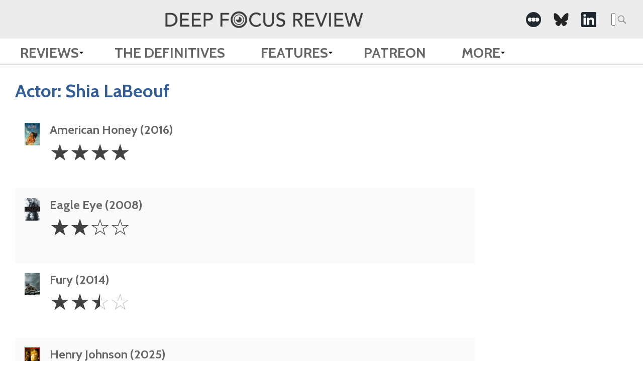

--- FILE ---
content_type: text/html; charset=UTF-8
request_url: https://www.deepfocusreview.com/actor/shia-labeouf/
body_size: 7240
content:


<!DOCTYPE HTML>
<html lang="en-US" class="no-js">
	<head>
		<meta charset="utf-8">
		
		<meta name="content-type" value="text/html">
		<meta name="viewport" content="width=device-width, initial-scale=1.0">
		<link rel="apple-touch-icon" sizes="57x57" href="https://www.deepfocusreview.com/wp-content/themes/dfr-2024/img/favicon/apple-icon-57x57.png">
		<link rel="apple-touch-icon" sizes="60x60" href="https://www.deepfocusreview.com/wp-content/themes/dfr-2024/img/favicon/apple-icon-60x60.png">
		<link rel="apple-touch-icon" sizes="72x72" href="https://www.deepfocusreview.com/wp-content/themes/dfr-2024/img/favicon/apple-icon-72x72.png">
		<link rel="apple-touch-icon" sizes="76x76" href="https://www.deepfocusreview.com/wp-content/themes/dfr-2024/img/favicon/apple-icon-76x76.png">
		<link rel="apple-touch-icon" sizes="114x114" href="https://www.deepfocusreview.com/wp-content/themes/dfr-2024/img/favicon/apple-icon-114x114.png">
		<link rel="apple-touch-icon" sizes="120x120" href="https://www.deepfocusreview.com/wp-content/themes/dfr-2024/img/favicon/apple-icon-120x120.png">
		<link rel="apple-touch-icon" sizes="144x144" href="https://www.deepfocusreview.com/wp-content/themes/dfr-2024/img/favicon/apple-icon-144x144.png">
		<link rel="apple-touch-icon" sizes="152x152" href="https://www.deepfocusreview.com/wp-content/themes/dfr-2024/img/favicon/apple-icon-152x152.png">
		<link rel="apple-touch-icon" sizes="180x180" href="https://www.deepfocusreview.com/wp-content/themes/dfr-2024/img/favicon/apple-icon-180x180.png">
		<link rel="icon" type="image/png" sizes="192x192"  href="https://www.deepfocusreview.com/wp-content/themes/dfr-2024/img/favicon/android-icon-192x192.png">
		<link rel="icon" type="image/png" sizes="32x32" href="https://www.deepfocusreview.com/wp-content/themes/dfr-2024/img/favicon/favicon-32x32.png">
		<link rel="icon" type="image/png" sizes="96x96" href="https://www.deepfocusreview.com/wp-content/themes/dfr-2024/img/favicon/favicon-96x96.png">
		<link rel="icon" type="image/png" sizes="16x16" href="https://www.deepfocusreview.com/wp-content/themes/dfr-2024/img/favicon/favicon-16x16.png">
		<!-- link rel="manifest" href="/img/favicon/manifest.json" -->
		<meta name="msapplication-TileColor" content="#ffffff">
		<meta name="msapplication-TileImage" content="https://www.deepfocusreview.com/wp-content/themes/dfr-2024/img/favicon/ms-icon-144x144.png">
		<meta name="theme-color" content="#ffffff">
		<script>
		  (function(i,s,o,g,r,a,m){i['GoogleAnalyticsObject']=r;i[r]=i[r]||function(){
		  (i[r].q=i[r].q||[]).push(arguments)},i[r].l=1*new Date();a=s.createElement(o),
		  m=s.getElementsByTagName(o)[0];a.async=1;a.src=g;m.parentNode.insertBefore(a,m)
		  })(window,document,'script','https://www.google-analytics.com/analytics.js','ga');

		  ga('create', 'UA-88334915-1', 'auto');
		  ga('send', 'pageview');
		</script>
		<meta name="google-site-verification" content="hpQVlg79AN8SSYt08SsU3KOKoFQER29ITO6dg8bPl6g" />
		<meta name="description" content="List of reviews featuring actor Shia LaBeouf.">
		<!-- start head -->
		<link rel="dns-prefetch" href="//cdn.hu-manity.co" />
		<!-- Cookie Compliance -->
		<script type="text/javascript">var huOptions = {"appID":"wwwdeepfocusreviewcom-8a62dda","currentLanguage":"en","blocking":false,"globalCookie":false,"isAdmin":false,"privacyConsent":true,"forms":[]};</script>
		<script type="text/javascript" src="https://cdn.hu-manity.co/hu-banner.min.js"></script><meta name='robots' content='noindex, follow' />

	<!-- This site is optimized with the Yoast SEO Premium plugin v26.5 (Yoast SEO v26.5) - https://yoast.com/wordpress/plugins/seo/ -->
	<title>Shia LaBeouf Archives | Deep Focus Review</title>
	<meta property="og:locale" content="en_US" />
	<meta property="og:type" content="article" />
	<meta property="og:title" content="Shia LaBeouf Archives" />
	<meta property="og:url" content="https://www.deepfocusreview.com/actor/shia-labeouf/" />
	<meta property="og:site_name" content="Deep Focus Review" />
	<meta name="twitter:card" content="summary_large_image" />
	<script type="application/ld+json" class="yoast-schema-graph">{"@context":"https://schema.org","@graph":[{"@type":"CollectionPage","@id":"https://www.deepfocusreview.com/actor/shia-labeouf/","url":"https://www.deepfocusreview.com/actor/shia-labeouf/","name":"Shia LaBeouf Archives | Deep Focus Review","isPartOf":{"@id":"https://www.deepfocusreview.com/#website"},"primaryImageOfPage":{"@id":"https://www.deepfocusreview.com/actor/shia-labeouf/#primaryimage"},"image":{"@id":"https://www.deepfocusreview.com/actor/shia-labeouf/#primaryimage"},"thumbnailUrl":"https://www.deepfocusreview.com/wp-content/uploads/2025/05/Henry-Johnson-Movie-Poster.png","breadcrumb":{"@id":"https://www.deepfocusreview.com/actor/shia-labeouf/#breadcrumb"},"inLanguage":"en-US"},{"@type":"ImageObject","inLanguage":"en-US","@id":"https://www.deepfocusreview.com/actor/shia-labeouf/#primaryimage","url":"https://www.deepfocusreview.com/wp-content/uploads/2025/05/Henry-Johnson-Movie-Poster.png","contentUrl":"https://www.deepfocusreview.com/wp-content/uploads/2025/05/Henry-Johnson-Movie-Poster.png","width":1000,"height":1450,"caption":"Henry Johnson Movie Poster"},{"@type":"BreadcrumbList","@id":"https://www.deepfocusreview.com/actor/shia-labeouf/#breadcrumb","itemListElement":[{"@type":"ListItem","position":1,"name":"Home","item":"https://www.deepfocusreview.com/"},{"@type":"ListItem","position":2,"name":"Shia LaBeouf"}]},{"@type":"WebSite","@id":"https://www.deepfocusreview.com/#website","url":"https://www.deepfocusreview.com/","name":"Deep Focus Review","description":"Movie Reviews, Essays, and Analysis","publisher":{"@id":"https://www.deepfocusreview.com/#organization"},"alternateName":"DFR","potentialAction":[{"@type":"SearchAction","target":{"@type":"EntryPoint","urlTemplate":"https://www.deepfocusreview.com/?s={search_term_string}"},"query-input":{"@type":"PropertyValueSpecification","valueRequired":true,"valueName":"search_term_string"}}],"inLanguage":"en-US"},{"@type":"Organization","@id":"https://www.deepfocusreview.com/#organization","name":"Deep Focus Review","alternateName":"DFR","url":"https://www.deepfocusreview.com/","logo":{"@type":"ImageObject","inLanguage":"en-US","@id":"https://www.deepfocusreview.com/#/schema/logo/image/","url":"https://www.deepfocusreview.com/wp-content/uploads/2024/10/cropped-DFR-Favicon-5.png","contentUrl":"https://www.deepfocusreview.com/wp-content/uploads/2024/10/cropped-DFR-Favicon-5.png","width":512,"height":512,"caption":"Deep Focus Review"},"image":{"@id":"https://www.deepfocusreview.com/#/schema/logo/image/"},"sameAs":["https://www.instagram.com/deepfocusreview/","https://letterboxd.com/deepfocusreview/","https://www.linkedin.com/company/deep-focus-review/","https://www.threads.net/@deepfocusreview","https://bsky.app/profile/deepfocusreview.bsky.social"],"description":"Brian Eggert is a Tomatometer-Approved critic who writes about classic, independent, and mainstream cinema on Deep Focus Review. If you’re looking for new release recommendations or an appreciation of a longtime favorite, check out his in-depth essays, histories, and critical analyses. Deep Focus Review celebrates the movies you love and the hidden gems you have yet to discover.","email":"brian@deepfocusreview.com","legalName":"Deep Focus Review, LLC","foundingDate":"2007-01-01","numberOfEmployees":{"@type":"QuantitativeValue","minValue":"1","maxValue":"10"},"publishingPrinciples":"https://www.deepfocusreview.com/about/"}]}</script>
	<!-- / Yoast SEO Premium plugin. -->


<link rel='dns-prefetch' href='//www.deepfocusreview.com' />
<link rel='dns-prefetch' href='//www.googletagmanager.com' />
<link rel='dns-prefetch' href='//fonts.googleapis.com' />
<link rel='dns-prefetch' href='//pagead2.googlesyndication.com' />
<link rel="alternate" type="application/rss+xml" title="Deep Focus Review &raquo; Feed" href="https://www.deepfocusreview.com/feed/" />
<link rel="alternate" type="application/rss+xml" title="Deep Focus Review &raquo; Comments Feed" href="https://www.deepfocusreview.com/comments/feed/" />
<link rel="alternate" type="application/rss+xml" title="Deep Focus Review &raquo; Shia LaBeouf Actors Feed" href="https://www.deepfocusreview.com/actor/shia-labeouf/feed/" />
<style id='wp-img-auto-sizes-contain-inline-css' type='text/css'>
img:is([sizes=auto i],[sizes^="auto," i]){contain-intrinsic-size:3000px 1500px}
/*# sourceURL=wp-img-auto-sizes-contain-inline-css */
</style>
<style id='wp-block-library-inline-css' type='text/css'>
:root{--wp-block-synced-color:#7a00df;--wp-block-synced-color--rgb:122,0,223;--wp-bound-block-color:var(--wp-block-synced-color);--wp-editor-canvas-background:#ddd;--wp-admin-theme-color:#007cba;--wp-admin-theme-color--rgb:0,124,186;--wp-admin-theme-color-darker-10:#006ba1;--wp-admin-theme-color-darker-10--rgb:0,107,160.5;--wp-admin-theme-color-darker-20:#005a87;--wp-admin-theme-color-darker-20--rgb:0,90,135;--wp-admin-border-width-focus:2px}@media (min-resolution:192dpi){:root{--wp-admin-border-width-focus:1.5px}}.wp-element-button{cursor:pointer}:root .has-very-light-gray-background-color{background-color:#eee}:root .has-very-dark-gray-background-color{background-color:#313131}:root .has-very-light-gray-color{color:#eee}:root .has-very-dark-gray-color{color:#313131}:root .has-vivid-green-cyan-to-vivid-cyan-blue-gradient-background{background:linear-gradient(135deg,#00d084,#0693e3)}:root .has-purple-crush-gradient-background{background:linear-gradient(135deg,#34e2e4,#4721fb 50%,#ab1dfe)}:root .has-hazy-dawn-gradient-background{background:linear-gradient(135deg,#faaca8,#dad0ec)}:root .has-subdued-olive-gradient-background{background:linear-gradient(135deg,#fafae1,#67a671)}:root .has-atomic-cream-gradient-background{background:linear-gradient(135deg,#fdd79a,#004a59)}:root .has-nightshade-gradient-background{background:linear-gradient(135deg,#330968,#31cdcf)}:root .has-midnight-gradient-background{background:linear-gradient(135deg,#020381,#2874fc)}:root{--wp--preset--font-size--normal:16px;--wp--preset--font-size--huge:42px}.has-regular-font-size{font-size:1em}.has-larger-font-size{font-size:2.625em}.has-normal-font-size{font-size:var(--wp--preset--font-size--normal)}.has-huge-font-size{font-size:var(--wp--preset--font-size--huge)}.has-text-align-center{text-align:center}.has-text-align-left{text-align:left}.has-text-align-right{text-align:right}.has-fit-text{white-space:nowrap!important}#end-resizable-editor-section{display:none}.aligncenter{clear:both}.items-justified-left{justify-content:flex-start}.items-justified-center{justify-content:center}.items-justified-right{justify-content:flex-end}.items-justified-space-between{justify-content:space-between}.screen-reader-text{border:0;clip-path:inset(50%);height:1px;margin:-1px;overflow:hidden;padding:0;position:absolute;width:1px;word-wrap:normal!important}.screen-reader-text:focus{background-color:#ddd;clip-path:none;color:#444;display:block;font-size:1em;height:auto;left:5px;line-height:normal;padding:15px 23px 14px;text-decoration:none;top:5px;width:auto;z-index:100000}html :where(.has-border-color){border-style:solid}html :where([style*=border-top-color]){border-top-style:solid}html :where([style*=border-right-color]){border-right-style:solid}html :where([style*=border-bottom-color]){border-bottom-style:solid}html :where([style*=border-left-color]){border-left-style:solid}html :where([style*=border-width]){border-style:solid}html :where([style*=border-top-width]){border-top-style:solid}html :where([style*=border-right-width]){border-right-style:solid}html :where([style*=border-bottom-width]){border-bottom-style:solid}html :where([style*=border-left-width]){border-left-style:solid}html :where(img[class*=wp-image-]){height:auto;max-width:100%}:where(figure){margin:0 0 1em}html :where(.is-position-sticky){--wp-admin--admin-bar--position-offset:var(--wp-admin--admin-bar--height,0px)}@media screen and (max-width:600px){html :where(.is-position-sticky){--wp-admin--admin-bar--position-offset:0px}}
/*wp_block_styles_on_demand_placeholder:6971438ddeb39*/
/*# sourceURL=wp-block-library-inline-css */
</style>
<style id='classic-theme-styles-inline-css' type='text/css'>
/*! This file is auto-generated */
.wp-block-button__link{color:#fff;background-color:#32373c;border-radius:9999px;box-shadow:none;text-decoration:none;padding:calc(.667em + 2px) calc(1.333em + 2px);font-size:1.125em}.wp-block-file__button{background:#32373c;color:#fff;text-decoration:none}
/*# sourceURL=/wp-includes/css/classic-themes.min.css */
</style>
<link rel='stylesheet' id='dfr-style-css' href='https://www.deepfocusreview.com/wp-content/themes/dfr-2024/style.css?ver=1738732759' type='text/css' media='' />
<link rel='stylesheet' id='dfr-app-css' href='https://www.deepfocusreview.com/wp-content/themes/dfr-2024/app.css?ver=1768597048' type='text/css' media='' />
<link rel='stylesheet' id='google_fonts-css' href='https://fonts.googleapis.com/css?family=Cabin:700' type='text/css' media='all' />
<script type="text/javascript" src="https://www.deepfocusreview.com/wp-includes/js/jquery/jquery.min.js?ver=3.7.1" id="jquery-core-js"></script>
<script type="text/javascript" src="https://www.deepfocusreview.com/wp-includes/js/jquery/jquery-migrate.min.js?ver=3.4.1" id="jquery-migrate-js"></script>

<!-- Google tag (gtag.js) snippet added by Site Kit -->
<!-- Google Analytics snippet added by Site Kit -->
<script type="text/javascript" src="https://www.googletagmanager.com/gtag/js?id=GT-NFDC8ZZ" id="google_gtagjs-js" async></script>
<script type="text/javascript" id="google_gtagjs-js-after">
/* <![CDATA[ */
window.dataLayer = window.dataLayer || [];function gtag(){dataLayer.push(arguments);}
gtag("set","linker",{"domains":["www.deepfocusreview.com"]});
gtag("js", new Date());
gtag("set", "developer_id.dZTNiMT", true);
gtag("config", "GT-NFDC8ZZ");
//# sourceURL=google_gtagjs-js-after
/* ]]> */
</script>
<link rel="https://api.w.org/" href="https://www.deepfocusreview.com/wp-json/" /><link rel="EditURI" type="application/rsd+xml" title="RSD" href="https://www.deepfocusreview.com/xmlrpc.php?rsd" />
<meta name="generator" content="WordPress 6.9" />
<meta name="generator" content="Site Kit by Google 1.167.0" />		<style type="text/css">
			body { background-color:#ececec; }
			footer { background-color:#666666; }
			.df-mainContent a,
			#reviewalpha a,
			.df-resultList a,
			#disqus_thread a { color:#2472b0; }
			.df-mainnav .menu-item a { color:#666666; }
			.df-sidebarContent h3 { color:#333333; }
			.df-sideRail li, .df-sideRail li a { color:#666666; }
			.df-filmInfoBox a { color:#1e4b96; }
			.df-mainContent, .df-term-li a, .df-term-supp a, .df-resultList, .df-termIndex .df-termContent, .df-calList { color:#555555; }
			.star-icon.full:before, .star-icon.half:before { color:#fde16d; }
			.df-sidebarContent .star-icon.full:before, .df-sidebarContent .star-icon.half:before, .df-resultList .star-icon.full:before, .df-resultList .star-icon.half:before, .df-term-li .star-icon.full:before, .df-term-li .star-icon.half:before { color:#666666; }
		</style>
	
<!-- Google AdSense meta tags added by Site Kit -->
<meta name="google-adsense-platform-account" content="ca-host-pub-2644536267352236">
<meta name="google-adsense-platform-domain" content="sitekit.withgoogle.com">
<!-- End Google AdSense meta tags added by Site Kit -->

<!-- Google AdSense snippet added by Site Kit -->
<script type="text/javascript" async="async" src="https://pagead2.googlesyndication.com/pagead/js/adsbygoogle.js?client=ca-pub-9515232979034288&amp;host=ca-host-pub-2644536267352236" crossorigin="anonymous"></script>

<!-- End Google AdSense snippet added by Site Kit -->
<link rel="icon" href="https://www.deepfocusreview.com/wp-content/uploads/2024/10/cropped-DFR-Favicon-5-32x32.png" sizes="32x32" />
<link rel="icon" href="https://www.deepfocusreview.com/wp-content/uploads/2024/10/cropped-DFR-Favicon-5-192x192.png" sizes="192x192" />
<link rel="apple-touch-icon" href="https://www.deepfocusreview.com/wp-content/uploads/2024/10/cropped-DFR-Favicon-5-180x180.png" />
<meta name="msapplication-TileImage" content="https://www.deepfocusreview.com/wp-content/uploads/2024/10/cropped-DFR-Favicon-5-270x270.png" />
		<!-- end head -->
	</head>
	<body class="archive tax-actor term-shia-labeouf term-1964 wp-theme-dfr-2024 cookies-not-set">
		<header class="df-mainnav">
			<div class="top-section">
				<div class="container">
											<div class="header-logo">
							<a href="https://www.deepfocusreview.com" class="logo">
								<img src="https://www.deepfocusreview.com/wp-content/uploads/2024/10/deepfocusreview-logo-header.png" alt="deepfocusreview logo">
							</a>
						</div>	
										
					
					<div class="top__right">
						<div class="social">
							<ul class="social-links"> 
    
                    <li class="social__">
                <a href="https://letterboxd.com/deepfocusreview/" target="_blank" aria-label=" -Social Media Link"><img src="https://www.deepfocusreview.com/wp-content/uploads/2022/05/letterboxd-icon-2.png" alt="Deep Focus Review - " class="icon"></a>
            </li>
                    <li class="social__">
                <a href="https://bsky.app/profile/deepfocusreview.bsky.social" target="_blank" aria-label=" -Social Media Link"><img src="https://www.deepfocusreview.com/wp-content/uploads/2025/02/bluesky.png" alt="Deep Focus Review - " class="icon"></a>
            </li>
                    <li class="social__">
                <a href="https://www.linkedin.com/company/deep-focus-review/" target="_blank" aria-label=" -Social Media Link"><img src="https://www.deepfocusreview.com/wp-content/uploads/2022/05/linkedin-icon-2.png" alt="Deep Focus Review - " class="icon"></a>
            </li>
        
    </ul>						</div>
						<div class="search">
							
				<form role="search" method="get" class="search-form" action="/">
					<label>
						<span class="acc-text">Search for:</span>
						<input type="search" class="search-field" placeholder="Search &hellip;" value="" name="s" />
					</label>
					<input type="submit" class="search-submit" width="25" height="25">
				</form>						</div>
					</div>
				</div>

			</div>
			
			<nav role="navigation" itemscope itemtype="http://www.schema.org/SiteNavigationElement">
				<div class="container">
					<div class="menu-main-menu-container"><ul id="menu-main-menu" class="primary-menu"><li id="menu-item-8887" class="menu-item menu-item-type-post_type_archive menu-item-object-reviews menu-item-has-children menu-item-8887"><a href="https://www.deepfocusreview.com/reviews/">Reviews</a>
<ul class="sub-menu">
	<li id="menu-item-27704" class="menu-item menu-item-type-custom menu-item-object-custom menu-item-27704"><a href="https://www.deepfocusreview.com/reviews/">Reviews A-Z</a></li>
	<li id="menu-item-27706" class="menu-item menu-item-type-custom menu-item-object-custom menu-item-27706"><a href="https://www.deepfocusreview.com/category/readers-choice">Reader&#8217;s Choice</a></li>
	<li id="menu-item-27707" class="menu-item menu-item-type-custom menu-item-object-custom menu-item-27707"><a href="https://www.deepfocusreview.com/category/short-takes/">Short Takes</a></li>
	<li id="menu-item-27705" class="menu-item menu-item-type-custom menu-item-object-custom menu-item-27705"><a href="https://www.deepfocusreview.com/category/patreon-exclusive/">Patreon Exclusive</a></li>
</ul>
</li>
<li id="menu-item-8888" class="menu-item menu-item-type-post_type_archive menu-item-object-definitives menu-item-8888"><a href="https://www.deepfocusreview.com/definitives/">The Definitives</a></li>
<li id="menu-item-27714" class="menu-item menu-item-type-custom menu-item-object-custom menu-item-has-children menu-item-27714"><a>Features</a>
<ul class="sub-menu">
	<li id="menu-item-27717" class="menu-item menu-item-type-custom menu-item-object-custom menu-item-27717"><a href="https://www.deepfocusreview.com/topic/lists/">Lists</a></li>
	<li id="menu-item-30055" class="menu-item menu-item-type-custom menu-item-object-custom menu-item-30055"><a href="https://www.deepfocusreview.com/category/guest-appearances/the-cinefiles/">The CineFiles</a></li>
	<li id="menu-item-27719" class="menu-item menu-item-type-custom menu-item-object-custom menu-item-27719"><a href="https://www.deepfocusreview.com/category/guest-appearances/">Guest Appearances</a></li>
	<li id="menu-item-27718" class="menu-item menu-item-type-custom menu-item-object-custom menu-item-27718"><a href="https://www.deepfocusreview.com/topic/festival-coverage/">Festival Coverage</a></li>
	<li id="menu-item-27716" class="menu-item menu-item-type-custom menu-item-object-custom menu-item-27716"><a href="https://www.deepfocusreview.com/topic/film-editorials/">Film Editorials</a></li>
</ul>
</li>
<li id="menu-item-13956" class="menu-item menu-item-type-custom menu-item-object-custom menu-item-13956"><a href="https://www.patreon.com/join/deepfocusreview?">Patreon</a></li>
<li id="menu-item-27708" class="menu-item menu-item-type-custom menu-item-object-custom menu-item-has-children menu-item-27708"><a>More</a>
<ul class="sub-menu">
	<li id="menu-item-27709" class="menu-item menu-item-type-custom menu-item-object-custom menu-item-27709"><a href="https://www.deepfocusreview.com/about/">About DFR</a></li>
	<li id="menu-item-27711" class="menu-item menu-item-type-custom menu-item-object-custom menu-item-27711"><a href="https://www.deepfocusreview.com/contact-us/">Contact</a></li>
	<li id="menu-item-27712" class="menu-item menu-item-type-custom menu-item-object-custom menu-item-27712"><a href="https://www.deepfocusreview.com/support-dfr/">Support DFR</a></li>
	<li id="menu-item-28748" class="menu-item menu-item-type-post_type menu-item-object-post menu-item-28748"><a href="https://www.deepfocusreview.com/brian-eggert-named-ifcas-2024-critic-of-the-year/">IFCA’s 2024 Critic of the Year</a></li>
	<li id="menu-item-27710" class="menu-item menu-item-type-custom menu-item-object-custom menu-item-27710"><a href="https://www.deepfocusreview.com/bibliography/">Bibliography</a></li>
	<li id="menu-item-27938" class="menu-item menu-item-type-custom menu-item-object-custom menu-item-27938"><a href="http://tee.pub/lic/ZioNBKN99c8">TeePublic Store</a></li>
	<li id="menu-item-27713" class="menu-item menu-item-type-custom menu-item-object-custom menu-item-27713"><a href="https://www.deepfocusreview.com/friends-and-fellow-critics/">Friends and Fellow Critics</a></li>
</ul>
</li>
</ul></div>				</div>
			</nav>
			
				
		
			
			
		</header>
		<div class="df-rails">
			<div id="df-term" class="df-mainRail df-rail df-termlist">
				<header class="df-articleHead">
					<div class="df-articleInfo">
						<div class="df-titleMain">
							<h2>
																Actor: <span class="df-term-name">Shia LaBeouf</span>

							</h2>
						</div>
					</div>
				</header>
				<div class="df-termContent">
										<ol>
							<li id="post-3753" class="df-term-li">
			<a href="https://www.deepfocusreview.com/reviews/american-honey/">
				<img width="30" height="45" src="https://www.deepfocusreview.com/wp-content/uploads/2024/07/American-Honey-2016-30x45.jpg" class="attachment-df-movie-poster-tiny size-df-movie-poster-tiny wp-post-image" alt="American Honey poster" decoding="async" srcset="https://www.deepfocusreview.com/wp-content/uploads/2024/07/American-Honey-2016-30x45.jpg 30w, https://www.deepfocusreview.com/wp-content/uploads/2024/07/American-Honey-2016-203x300.jpg 203w, https://www.deepfocusreview.com/wp-content/uploads/2024/07/American-Honey-2016-691x1024.jpg 691w, https://www.deepfocusreview.com/wp-content/uploads/2024/07/American-Honey-2016-150x223.jpg 150w, https://www.deepfocusreview.com/wp-content/uploads/2024/07/American-Honey-2016-768x1137.jpg 768w, https://www.deepfocusreview.com/wp-content/uploads/2024/07/American-Honey-2016-163x241.jpg 163w, https://www.deepfocusreview.com/wp-content/uploads/2024/07/American-Honey-2016.jpg 1000w, https://www.deepfocusreview.com/wp-content/uploads/2024/07/American-Honey-2016-30x45.jpg 1024w" sizes="(max-width: 30px) 100vw, 30px" />				<h5>American Honey (2016)</h5>
				<p>
										<span class="acc-text">4 Stars</span><span class="star-rating" aria-hidden="true"><i class="star-icon full">&#9734;</i><i class="star-icon full">&#9734;</i><i class="star-icon full">&#9734;</i><i class="star-icon full">&#9734;</i></span>				</p>
			</a>
		</li>
			<li id="post-3042" class="df-term-li">
			<a href="https://www.deepfocusreview.com/reviews/eagle-eye/">
				<img width="30" height="45" src="https://www.deepfocusreview.com/wp-content/uploads/2016/12/eagle_eye-30x45.jpg" class="attachment-df-movie-poster-tiny size-df-movie-poster-tiny wp-post-image" alt="eagle eye" decoding="async" srcset="https://www.deepfocusreview.com/wp-content/uploads/2016/12/eagle_eye-30x45.jpg 30w, https://www.deepfocusreview.com/wp-content/uploads/2016/12/eagle_eye-150x223.jpg 150w, https://www.deepfocusreview.com/wp-content/uploads/2016/12/eagle_eye-201x300.jpg 201w, https://www.deepfocusreview.com/wp-content/uploads/2016/12/eagle_eye.jpg 507w, https://www.deepfocusreview.com/wp-content/uploads/2016/12/eagle_eye-30x45.jpg 1024w" sizes="(max-width: 30px) 100vw, 30px" />				<h5>Eagle Eye (2008)</h5>
				<p>
										<span class="acc-text">2 Stars</span><span class="star-rating" aria-hidden="true"><i class="star-icon full">&#9734;</i><i class="star-icon full">&#9734;</i><i class="star-icon">☆</i><i class="star-icon">☆</i></span>				</p>
			</a>
		</li>
			<li id="post-3280" class="df-term-li">
			<a href="https://www.deepfocusreview.com/reviews/fury/">
				<img width="30" height="45" src="https://www.deepfocusreview.com/wp-content/uploads/2016/12/fury-30x45.jpg" class="attachment-df-movie-poster-tiny size-df-movie-poster-tiny wp-post-image" alt="fury" decoding="async" srcset="https://www.deepfocusreview.com/wp-content/uploads/2016/12/fury-30x45.jpg 30w, https://www.deepfocusreview.com/wp-content/uploads/2016/12/fury-150x223.jpg 150w, https://www.deepfocusreview.com/wp-content/uploads/2016/12/fury-202x300.jpg 202w, https://www.deepfocusreview.com/wp-content/uploads/2016/12/fury.jpg 509w, https://www.deepfocusreview.com/wp-content/uploads/2016/12/fury-30x45.jpg 1024w" sizes="(max-width: 30px) 100vw, 30px" />				<h5>Fury (2014)</h5>
				<p>
										<span class="acc-text">2.5 Stars</span><span class="star-rating" aria-hidden="true"><i class="star-icon full">&#9734;</i><i class="star-icon full">&#9734;</i><i class="star-icon half">&#9734;</i><i class="star-icon">☆</i></span>				</p>
			</a>
		</li>
			<li id="post-28903" class="df-term-li">
			<a href="https://www.deepfocusreview.com/reviews/henry-johnson/">
				<img width="30" height="45" src="https://www.deepfocusreview.com/wp-content/uploads/2025/05/Henry-Johnson-Movie-Poster-30x45.png" class="attachment-df-movie-poster-tiny size-df-movie-poster-tiny wp-post-image" alt="Henry Johnson Movie Poster" decoding="async" srcset="https://www.deepfocusreview.com/wp-content/uploads/2025/05/Henry-Johnson-Movie-Poster-30x45.png 30w, https://www.deepfocusreview.com/wp-content/uploads/2025/05/Henry-Johnson-Movie-Poster-706x1024.png 706w, https://www.deepfocusreview.com/wp-content/uploads/2025/05/Henry-Johnson-Movie-Poster-150x218.png 150w, https://www.deepfocusreview.com/wp-content/uploads/2025/05/Henry-Johnson-Movie-Poster-768x1114.png 768w, https://www.deepfocusreview.com/wp-content/uploads/2025/05/Henry-Johnson-Movie-Poster-166x241.png 166w, https://www.deepfocusreview.com/wp-content/uploads/2025/05/Henry-Johnson-Movie-Poster-260x377.png 260w, https://www.deepfocusreview.com/wp-content/uploads/2025/05/Henry-Johnson-Movie-Poster.png 1000w, https://www.deepfocusreview.com/wp-content/uploads/2025/05/Henry-Johnson-Movie-Poster-30x45.png 1024w" sizes="(max-width: 30px) 100vw, 30px" />				<h5>Henry Johnson (2025)</h5>
				<p>
										<span class="acc-text">2 Stars</span><span class="star-rating" aria-hidden="true"><i class="star-icon full">&#9734;</i><i class="star-icon full">&#9734;</i><i class="star-icon">☆</i><i class="star-icon">☆</i></span>				</p>
			</a>
		</li>
			<li id="post-15889" class="df-term-li">
			<a href="https://www.deepfocusreview.com/reviews/honey-boy/">
				<img width="30" height="43" src="https://www.deepfocusreview.com/wp-content/uploads/2024/07/Honey-Boy-2019-30x43.jpg" class="attachment-df-movie-poster-tiny size-df-movie-poster-tiny wp-post-image" alt="Honey Boy poster" decoding="async" srcset="https://www.deepfocusreview.com/wp-content/uploads/2024/07/Honey-Boy-2019-30x43.jpg 30w, https://www.deepfocusreview.com/wp-content/uploads/2024/07/Honey-Boy-2019-210x300.jpg 210w, https://www.deepfocusreview.com/wp-content/uploads/2024/07/Honey-Boy-2019-717x1024.jpg 717w, https://www.deepfocusreview.com/wp-content/uploads/2024/07/Honey-Boy-2019-150x214.jpg 150w, https://www.deepfocusreview.com/wp-content/uploads/2024/07/Honey-Boy-2019-768x1097.jpg 768w, https://www.deepfocusreview.com/wp-content/uploads/2024/07/Honey-Boy-2019-169x241.jpg 169w, https://www.deepfocusreview.com/wp-content/uploads/2024/07/Honey-Boy-2019-30x43.jpg 1024w" sizes="(max-width: 30px) 100vw, 30px" />				<h5>Honey Boy (2019)</h5>
				<p>
										<span class="acc-text">3.5 Stars</span><span class="star-rating" aria-hidden="true"><i class="star-icon full">&#9734;</i><i class="star-icon full">&#9734;</i><i class="star-icon full">&#9734;</i><i class="star-icon half">&#9734;</i></span>				</p>
			</a>
		</li>
			<li id="post-3795" class="df-term-li">
			<a href="https://www.deepfocusreview.com/reviews/indiana-jones-and-the-kingdom-of-the-crystal-skull-refocusedviews/">
				<img width="30" height="45" src="https://www.deepfocusreview.com/wp-content/uploads/2024/07/Indiana-Jones-and-the-Kingdom-of-the-Crystal-Skull-2008-30x45.jpg" class="attachment-df-movie-poster-tiny size-df-movie-poster-tiny wp-post-image" alt="Indiana Jones and the Kingdom of the Crystal Skull poster" decoding="async" srcset="https://www.deepfocusreview.com/wp-content/uploads/2024/07/Indiana-Jones-and-the-Kingdom-of-the-Crystal-Skull-2008-30x45.jpg 30w, https://www.deepfocusreview.com/wp-content/uploads/2024/07/Indiana-Jones-and-the-Kingdom-of-the-Crystal-Skull-2008-203x300.jpg 203w, https://www.deepfocusreview.com/wp-content/uploads/2024/07/Indiana-Jones-and-the-Kingdom-of-the-Crystal-Skull-2008-691x1024.jpg 691w, https://www.deepfocusreview.com/wp-content/uploads/2024/07/Indiana-Jones-and-the-Kingdom-of-the-Crystal-Skull-2008-150x223.jpg 150w, https://www.deepfocusreview.com/wp-content/uploads/2024/07/Indiana-Jones-and-the-Kingdom-of-the-Crystal-Skull-2008-768x1137.jpg 768w, https://www.deepfocusreview.com/wp-content/uploads/2024/07/Indiana-Jones-and-the-Kingdom-of-the-Crystal-Skull-2008-163x241.jpg 163w, https://www.deepfocusreview.com/wp-content/uploads/2024/07/Indiana-Jones-and-the-Kingdom-of-the-Crystal-Skull-2008.jpg 1000w, https://www.deepfocusreview.com/wp-content/uploads/2024/07/Indiana-Jones-and-the-Kingdom-of-the-Crystal-Skull-2008-30x45.jpg 1024w" sizes="(max-width: 30px) 100vw, 30px" />				<h5>Indiana Jones and the Kingdom of the Crystal Skull (2008)</h5>
				<p>
										<span class="acc-text">3.5 Stars</span><span class="star-rating" aria-hidden="true"><i class="star-icon full">&#9734;</i><i class="star-icon full">&#9734;</i><i class="star-icon full">&#9734;</i><i class="star-icon half">&#9734;</i></span>				</p>
			</a>
		</li>
			<li id="post-4192" class="df-term-li">
			<a href="https://www.deepfocusreview.com/reviews/lawless/">
				<img width="30" height="45" src="https://www.deepfocusreview.com/wp-content/uploads/2016/12/lawless-30x45.jpg" class="attachment-df-movie-poster-tiny size-df-movie-poster-tiny wp-post-image" alt="Lawless" decoding="async" srcset="https://www.deepfocusreview.com/wp-content/uploads/2016/12/lawless-30x45.jpg 30w, https://www.deepfocusreview.com/wp-content/uploads/2016/12/lawless-150x223.jpg 150w, https://www.deepfocusreview.com/wp-content/uploads/2016/12/lawless-202x300.jpg 202w, https://www.deepfocusreview.com/wp-content/uploads/2016/12/lawless.jpg 508w, https://www.deepfocusreview.com/wp-content/uploads/2016/12/lawless-30x45.jpg 1024w" sizes="(max-width: 30px) 100vw, 30px" />				<h5>Lawless (2012)</h5>
				<p>
										<span class="acc-text">3 Stars</span><span class="star-rating" aria-hidden="true"><i class="star-icon full">&#9734;</i><i class="star-icon full">&#9734;</i><i class="star-icon full">&#9734;</i><i class="star-icon">☆</i></span>				</p>
			</a>
		</li>
			<li id="post-27639" class="df-term-li">
			<a href="https://www.deepfocusreview.com/reviews/megalopolis/">
				<img width="30" height="45" src="https://www.deepfocusreview.com/wp-content/uploads/2024/09/Megalopolis-Movie-Poster-30x45.png" class="attachment-df-movie-poster-tiny size-df-movie-poster-tiny wp-post-image" alt="Megalopolis Movie Poster" decoding="async" srcset="https://www.deepfocusreview.com/wp-content/uploads/2024/09/Megalopolis-Movie-Poster-30x45.png 30w, https://www.deepfocusreview.com/wp-content/uploads/2024/09/Megalopolis-Movie-Poster-706x1024.png 706w, https://www.deepfocusreview.com/wp-content/uploads/2024/09/Megalopolis-Movie-Poster-150x218.png 150w, https://www.deepfocusreview.com/wp-content/uploads/2024/09/Megalopolis-Movie-Poster-768x1114.png 768w, https://www.deepfocusreview.com/wp-content/uploads/2024/09/Megalopolis-Movie-Poster-166x241.png 166w, https://www.deepfocusreview.com/wp-content/uploads/2024/09/Megalopolis-Movie-Poster.png 1000w, https://www.deepfocusreview.com/wp-content/uploads/2024/09/Megalopolis-Movie-Poster-30x45.png 1024w" sizes="(max-width: 30px) 100vw, 30px" />				<h5>Megalopolis (2024)</h5>
				<p>
										<span class="acc-text">2.5 Stars</span><span class="star-rating" aria-hidden="true"><i class="star-icon full">&#9734;</i><i class="star-icon full">&#9734;</i><i class="star-icon half">&#9734;</i><i class="star-icon">☆</i></span>				</p>
			</a>
		</li>
			<li id="post-4514" class="df-term-li">
			<a href="https://www.deepfocusreview.com/reviews/nymphomaniac-vol-1/">
				<img width="30" height="45" src="https://www.deepfocusreview.com/wp-content/uploads/2016/12/nymphomaniac-30x45.jpg" class="attachment-df-movie-poster-tiny size-df-movie-poster-tiny wp-post-image" alt="Nymphomaniac: Vol. 1" decoding="async" srcset="https://www.deepfocusreview.com/wp-content/uploads/2016/12/nymphomaniac-30x45.jpg 30w, https://www.deepfocusreview.com/wp-content/uploads/2016/12/nymphomaniac-150x223.jpg 150w, https://www.deepfocusreview.com/wp-content/uploads/2016/12/nymphomaniac-202x300.jpg 202w, https://www.deepfocusreview.com/wp-content/uploads/2016/12/nymphomaniac.jpg 508w, https://www.deepfocusreview.com/wp-content/uploads/2016/12/nymphomaniac-30x45.jpg 1024w" sizes="(max-width: 30px) 100vw, 30px" />				<h5>Nymphomaniac: Vol. 1 (2014)</h5>
				<p>
										<span class="acc-text">2.5 Stars</span><span class="star-rating" aria-hidden="true"><i class="star-icon full">&#9734;</i><i class="star-icon full">&#9734;</i><i class="star-icon half">&#9734;</i><i class="star-icon">☆</i></span>				</p>
			</a>
		</li>
			<li id="post-4515" class="df-term-li">
			<a href="https://www.deepfocusreview.com/reviews/nymphomaniac-vol-2/">
				<img width="30" height="45" src="https://www.deepfocusreview.com/wp-content/uploads/2016/12/nymphomaniac_2-30x45.jpg" class="attachment-df-movie-poster-tiny size-df-movie-poster-tiny wp-post-image" alt="Nymphomaniac: Vol. 2" decoding="async" srcset="https://www.deepfocusreview.com/wp-content/uploads/2016/12/nymphomaniac_2-30x45.jpg 30w, https://www.deepfocusreview.com/wp-content/uploads/2016/12/nymphomaniac_2-150x223.jpg 150w, https://www.deepfocusreview.com/wp-content/uploads/2016/12/nymphomaniac_2-202x300.jpg 202w, https://www.deepfocusreview.com/wp-content/uploads/2016/12/nymphomaniac_2.jpg 508w, https://www.deepfocusreview.com/wp-content/uploads/2016/12/nymphomaniac_2-30x45.jpg 1024w" sizes="(max-width: 30px) 100vw, 30px" />				<h5>Nymphomaniac: Vol. 2 (2014)</h5>
				<p>
										<span class="acc-text">2 Stars</span><span class="star-rating" aria-hidden="true"><i class="star-icon full">&#9734;</i><i class="star-icon full">&#9734;</i><i class="star-icon">☆</i><i class="star-icon">☆</i></span>				</p>
			</a>
		</li>
			<li id="post-15262" class="df-term-li">
			<a href="https://www.deepfocusreview.com/reviews/the-peanut-butter-falcon/">
				<img width="30" height="45" src="https://www.deepfocusreview.com/wp-content/uploads/2019/08/peanut-butter-falcon-poster-30x45.jpg" class="attachment-df-movie-poster-tiny size-df-movie-poster-tiny wp-post-image" alt="The Peanut Butter Falcon poster" decoding="async" srcset="https://www.deepfocusreview.com/wp-content/uploads/2019/08/peanut-butter-falcon-poster-30x45.jpg 30w, https://www.deepfocusreview.com/wp-content/uploads/2019/08/peanut-butter-falcon-poster-150x223.jpg 150w, https://www.deepfocusreview.com/wp-content/uploads/2019/08/peanut-butter-falcon-poster.jpg 200w, https://www.deepfocusreview.com/wp-content/uploads/2019/08/peanut-butter-falcon-poster-161x241.jpg 161w, https://www.deepfocusreview.com/wp-content/uploads/2019/08/peanut-butter-falcon-poster-30x45.jpg 1024w" sizes="(max-width: 30px) 100vw, 30px" />				<h5>The Peanut Butter Falcon (2019)</h5>
				<p>
										<span class="acc-text">3 Stars</span><span class="star-rating" aria-hidden="true"><i class="star-icon full">&#9734;</i><i class="star-icon full">&#9734;</i><i class="star-icon full">&#9734;</i><i class="star-icon">☆</i></span>				</p>
			</a>
		</li>
			<li id="post-5350" class="df-term-li">
			<a href="https://www.deepfocusreview.com/reviews/transformers-dark-of-the-moon/">
				<img width="30" height="45" src="https://www.deepfocusreview.com/wp-content/uploads/2016/12/transformers_3-30x45.jpg" class="attachment-df-movie-poster-tiny size-df-movie-poster-tiny wp-post-image" alt="Transformers: Dark of the Moon" decoding="async" srcset="https://www.deepfocusreview.com/wp-content/uploads/2016/12/transformers_3-30x45.jpg 30w, https://www.deepfocusreview.com/wp-content/uploads/2016/12/transformers_3-150x223.jpg 150w, https://www.deepfocusreview.com/wp-content/uploads/2016/12/transformers_3-201x300.jpg 201w, https://www.deepfocusreview.com/wp-content/uploads/2016/12/transformers_3.jpg 507w, https://www.deepfocusreview.com/wp-content/uploads/2016/12/transformers_3-30x45.jpg 1024w" sizes="(max-width: 30px) 100vw, 30px" />				<h5>Transformers: Dark of the Moon (2011)</h5>
				<p>
										<span class="acc-text">1 Star</span><span class="star-rating" aria-hidden="true"><i class="star-icon full">&#9734;</i><i class="star-icon">☆</i><i class="star-icon">☆</i><i class="star-icon">☆</i></span>				</p>
			</a>
		</li>
			<li id="post-5349" class="df-term-li">
			<a href="https://www.deepfocusreview.com/reviews/transformers-revenge-of-the-fallen/">
				<img width="30" height="45" src="https://www.deepfocusreview.com/wp-content/uploads/2016/12/transformers_2-30x45.jpg" class="attachment-df-movie-poster-tiny size-df-movie-poster-tiny wp-post-image" alt="Transformers: Revenge of the Fallen" decoding="async" srcset="https://www.deepfocusreview.com/wp-content/uploads/2016/12/transformers_2-30x45.jpg 30w, https://www.deepfocusreview.com/wp-content/uploads/2016/12/transformers_2-150x223.jpg 150w, https://www.deepfocusreview.com/wp-content/uploads/2016/12/transformers_2-201x300.jpg 201w, https://www.deepfocusreview.com/wp-content/uploads/2016/12/transformers_2.jpg 507w, https://www.deepfocusreview.com/wp-content/uploads/2016/12/transformers_2-30x45.jpg 1024w" sizes="(max-width: 30px) 100vw, 30px" />				<h5>Transformers: Revenge of the Fallen (2009)</h5>
				<p>
										<span class="acc-text">0.5 Star</span><span class="star-rating" aria-hidden="true"><i class="star-icon half">&#9734;</i><i class="star-icon">☆</i><i class="star-icon">☆</i><i class="star-icon">☆</i></span>				</p>
			</a>
		</li>
			<li id="post-3476" class="df-term-li">
			<a href="https://www.deepfocusreview.com/reviews/wall-street-money-never-sleeps/">
				<img width="30" height="45" src="https://www.deepfocusreview.com/wp-content/uploads/2016/12/wall_street_2-30x45.jpg" class="attachment-df-movie-poster-tiny size-df-movie-poster-tiny wp-post-image" alt="wall street money never sleeps" decoding="async" srcset="https://www.deepfocusreview.com/wp-content/uploads/2016/12/wall_street_2-30x45.jpg 30w, https://www.deepfocusreview.com/wp-content/uploads/2016/12/wall_street_2-150x223.jpg 150w, https://www.deepfocusreview.com/wp-content/uploads/2016/12/wall_street_2-201x300.jpg 201w, https://www.deepfocusreview.com/wp-content/uploads/2016/12/wall_street_2.jpg 507w, https://www.deepfocusreview.com/wp-content/uploads/2016/12/wall_street_2-30x45.jpg 1024w" sizes="(max-width: 30px) 100vw, 30px" />				<h5>Wall Street: Money Never Sleeps (2010)</h5>
				<p>
										<span class="acc-text">3 Stars</span><span class="star-rating" aria-hidden="true"><i class="star-icon full">&#9734;</i><i class="star-icon full">&#9734;</i><i class="star-icon full">&#9734;</i><i class="star-icon">☆</i></span>				</p>
			</a>
		</li>
						</ol>
				</div>
			</div>
		</div>
		<footer>
			<div class="container">
				<div class="footer-logo">
									
							<a href="https://www.deepfocusreview.com" class="logo">
								<img src="https://www.deepfocusreview.com/wp-content/uploads/2024/10/deepfocusreview-logo.png" alt="deepfocusreview logo">
							</a>
					
									</div>
				<div class="footer__menu">
					<div class="footer-menu">
								
		<div class="menu-main-container"><ul id="menu-main" class="menu"><li id="menu-item-8878" class="menu-item menu-item-type-custom menu-item-object-custom menu-item-8878"><a href="/">Home</a></li>
<li id="menu-item-27937" class="menu-item menu-item-type-post_type menu-item-object-page menu-item-27937"><a href="https://www.deepfocusreview.com/contact-us/">Contact Us</a></li>
<li id="menu-item-27798" class="menu-item menu-item-type-post_type menu-item-object-page menu-item-privacy-policy menu-item-27798"><a rel="privacy-policy" href="https://www.deepfocusreview.com/privacy-policy/">Privacy Policy</a></li>
</ul></div>					</div>
					<div class="copyright">
						<p>Deep Focus Review &copy; 2006-2026. All rights reserved.   &nbsp;&nbsp;&nbsp;&nbsp;</p>
					</div>
				</div>
			</div>
		</footer>
		<script type="speculationrules">
{"prefetch":[{"source":"document","where":{"and":[{"href_matches":"/*"},{"not":{"href_matches":["/wp-*.php","/wp-admin/*","/wp-content/uploads/*","/wp-content/*","/wp-content/plugins/*","/wp-content/themes/dfr-2024/*","/*\\?(.+)"]}},{"not":{"selector_matches":"a[rel~=\"nofollow\"]"}},{"not":{"selector_matches":".no-prefetch, .no-prefetch a"}}]},"eagerness":"conservative"}]}
</script>
<script type="text/javascript" src="https://www.deepfocusreview.com/wp-content/themes/dfr-2024/js/jquery/jquery.colorbox-min.js?ver=6.9" id="df-colorbox-js"></script>
<script type="text/javascript" src="https://www.deepfocusreview.com/wp-content/themes/dfr-2024/js/dfr-min.js?ver=1.1.3" id="df-main-js"></script>
				<script>df_share_page();</script>
			</body>
</html>

--- FILE ---
content_type: text/html; charset=utf-8
request_url: https://www.google.com/recaptcha/api2/aframe
body_size: 268
content:
<!DOCTYPE HTML><html><head><meta http-equiv="content-type" content="text/html; charset=UTF-8"></head><body><script nonce="6PJqCPnHQusrAqRNKPQB4w">/** Anti-fraud and anti-abuse applications only. See google.com/recaptcha */ try{var clients={'sodar':'https://pagead2.googlesyndication.com/pagead/sodar?'};window.addEventListener("message",function(a){try{if(a.source===window.parent){var b=JSON.parse(a.data);var c=clients[b['id']];if(c){var d=document.createElement('img');d.src=c+b['params']+'&rc='+(localStorage.getItem("rc::a")?sessionStorage.getItem("rc::b"):"");window.document.body.appendChild(d);sessionStorage.setItem("rc::e",parseInt(sessionStorage.getItem("rc::e")||0)+1);localStorage.setItem("rc::h",'1769030544441');}}}catch(b){}});window.parent.postMessage("_grecaptcha_ready", "*");}catch(b){}</script></body></html>

--- FILE ---
content_type: text/css
request_url: https://www.deepfocusreview.com/wp-content/themes/dfr-2024/style.css?ver=1738732759
body_size: 3442
content:
/*
Theme Name: Deep Focus Review
Description: 2017 DFR Template
Version: 1.5.7
Author: M. Doucet
Author URI:  http://mdoucet.com
*/

html,body,div,span,applet,object,iframe,h1,h2,h3,h4,h5,h6,p,blockquote,pre,a,abbr,acronym,address,big,cite,code,del,dfn,em,img,ins,kbd,q,s,samp,small,strike,strong,sub,sup,tt,var,b,u,i,center,dl,dt,dd,ol,ul,li,fieldset,form,label,legend,table,caption,tbody,tfoot,thead,tr,th,td,article,aside,canvas,details,embed,figure,figcaption,footer,header,hgroup,menu,nav,output,ruby,section,summary,time,mark,audio,video{margin:0;padding:0;border:0;font-size:100%;font:inherit;vertical-align:baseline}article,aside,details,figcaption,figure,footer,header,hgroup,menu,nav,section{display:block}body{line-height:1}ol,ul{list-style:none}blockquote,q{quotes:none}blockquote:before,blockquote:after,q:before,q:after{content:'';content:none}table{border-collapse:collapse;border-spacing:0}body{background-color:#ececec;font:15px/1.2em sans-serif;height:100%;margin:0 auto;max-width:1400px}h1,h2,h3,h4,h5,h6{font-weight:700}b,strong{font-weight:700}i,em{font-style:italic}dl{overflow:auto}dt{clear:left;float:left;font-weight:700}dt:after{content:':\00a0'}dd{padding-bottom:.3em}pre{font-family:"Courier New",Courier,"Lucida Sans Typewriter","Lucida Typewriter",monospace}.df-mainContent p,.df-mainContent > ol,.df-mainContent > ul,#reviewalpha{margin:1.2em 0}.df-mainContent p{text-align:justify}.acc-text,.screen-reader-text,.says{clip:rect(1px,1px,1px,1px);display:block;height:1px;margin:-1px;overflow:hidden;position:absolute!important;width:1px;word-wrap:normal!important}.df-mainnav a,footer a,.df-sidebarContent a,.df-tilewall a,.df-termlist a,.page-numbers{text-decoration:none}.df-mainnav .menu-item a{white-space:nowrap}.df-mainnav,.df-sidebarContent{font-size:.95em}.df-sidebarContent h3,.df-mainnav nav{font-family:'Cabin',sans-serif;font-size:1.0em;font-weight:700}dl,.df-year,.df-term-section,.df-titleMain h4,.df-cal-item,#bibliography{font-size:.8em}.df-mainnav nav,.df-sidebarContent h3,footer h4{text-transform:uppercase}.df-mainContent blockquote{margin:1.2em 40px}.df-mainContent h1,.df-mainContent h2,.df-mainContent h3,.df-mainContent h4,.df-mainContent h5,.df-mainContent h6{line-height:1.2em;margin-top:1.2rem;margin-bottom:1.2rem}.df-mainContent h1{font-size:2em}.df-mainContent h2{font-size:1.8em}.df-mainContent h3{font-size:1.6em}.df-mainContent h4{font-size:1.4em}.df-mainContent h5{font-size:1.2em}.df-sideRail li,#bibliography li,#reviewalpha-list li,.df-termIndex .df-termContent li{list-style-type:square;margin:.5em 0 .5em 1.2em}.df-mainContent ol li{list-style-type:decimal}.df-mainContent ul li{list-style-type:square}.df-mainContent ol li,.df-mainContent ul li{margin:0 0 0 2em}.wp-caption{max-width:100%}#respond.comment-respond{display:none}.df-filmInfoBox a{color:#1e4b96}.df-mainContent a,#reviewalpha a,.df-resultList a,#disqus_thread a{color:#2472b0}.df-mainnav .menu-item a,.df-sidebarContent a{color:#666}.single .df-mainContent a{font-weight:700}.star-rating{display:inline-block}.star-icon{color:#ddd;display:inline-block;font-style:normal;position:relative}.star-icon + .star-icon{margin-left:.1em}.star-icon.full:before,.star-icon.half:before{color:#fde16d;content:'\2605';position:absolute;text-shadow:0 0 1px rgba(0,0,0,0.7)}.star-icon.half:before{overflow:hidden;width:50%}.df-term-li:nth-child(2n + 1) .star-icon,.df-resultList .star-icon{color:#c4c4c4}.df-titleBG{display:block;height:auto;width:100%}.df-titleMain,.df-titleAux{box-sizing:border-box;padding-bottom:5px;padding-top:5px}.df-titleMain{background-color:rgba(100,100,100,1);color:#fff;overflow:hidden}.df-titleAux,.pagination{background-color:rgba(50,50,50,1)}.df-titleMain h2,.df-titleAux h3{font-size:2em;line-height:1.2em}.df-titleAux h3{text-transform:uppercase}.df-titleAux p{font-style:italic}.df-titleMain h4 .df-author + .df-date:before{content:'| '}.df-titleMain h2,.df-titleMain h4,.df-titleAux h3{font-weight:400}.df-mainContent,.df-term-li a,.df-resultList,.df-termIndex .df-termContent,.df-calList{background-color:#fff;color:#555;display:block;overflow:hidden}.single .df-mainContent img,.page .df-mainContent img{display:block;height:auto;margin:1.2em auto;max-width:100%}.single .df-mainContent .wp-caption img,.page .df-mainContent .wp-caption img{margin:0 auto .5em}.wp-caption{margin:1.2em auto}.wp-caption p,figcaption p{font-size:.8em;font-style:italic;margin-top:.5em}#cboxOverlay{background-color:rgba(0,0,0,0.8);height:100%;left:0;position:fixed;top:0;width:100%}.cboxIframe{border:0;display:block;height:100%;margin:0;padding:0;width:100%}#cboxClose{background-color:transparent;border:0 none;bottom:-30px;color:#fff;left:0;position:absolute;text-transform:capitalize;width:100%}#colorbox,#cboxClose:active{outline:0 none}#cboxContent{background:#333;overflow:hidden}.df-mainRail{min-height:100px;overflow:auto;width:100%}.df-mainContent,.df-sidebarContent,#disqus_thread,.df-filmInfoBox,.df-resultList,.pagination,.df-termIndex .df-termContent,.df-titleMain,.df-titleAux{padding-left:1.2rem;padding-right:1.2rem}.df-term-li a,.df-term-supp a{padding:1.2rem}@media (min-width: 1024px){.df-review,.df-post{padding-right:1.2em}}.df-mainnav h1 a{display:block}.df-mainnav h1 img{display:block;margin:0 auto}.df-mainnav nav{margin:1em}.df-mainnav nav a:hover,.df-mainnav nav a:focus{text-decoration:underline}.df-mainnav ul{text-align:center}.df-mainnav li{display:inline;margin:0 20px;line-height:1.5em}.search-form{margin:1em auto;max-width:300px;overflow:hidden;padding-right:25px}.search-form .search-field{box-sizing:border-box;float:left;height:25px;width:100%}.search-form .search-submit{background:transparent url(img/button-search.png) no-repeat scroll 0 0;background-size:25px 25px;border:0 none;float:right;height:25px;margin-right:-25px;text-indent:-9000em;width:25px}footer{background-color:#666;font-size:.8em;margin-top:2em;padding:2em 0 1em;text-align:center}footer h4{color:#fff}footer a{color:#dfdfdf}footer .df-column + .df-column{margin-top:1em}footer .df-copyright{color:#ccc;padding-top:1.2em}.df-sidebarContent h3{margin:1.2em 0 .5em}.df-sidebarContent .df-rrCoverList a,.df-sidebarContent #review-list a{display:block}.df-sideRail ol{-moz-column-count:2;column-count:2;overflow:auto}.df-sideRail li:first-child{margin-top:0}.df-sideRail li:last-child{margin-bottom:0}.df-sidebarContent a:hover span,.df-sidebarContent a:focus span,.df-sidebarContent a:hover em,.df-sidebarContent a:focus em{text-decoration:underline}.df-sidebarContent .star-icon.full:before,.df-sidebarContent .star-icon.half:before,.df-resultList .star-icon.full:before,.df-resultList .star-icon.half:before,.df-term-li .star-icon.full:before,.df-term-li .star-icon.half:before{color:#666;text-shadow:none}.df-rrCoverList{overflow:auto}.df-rrCoverList > li{float:left;margin-right:2%;max-width:150px;text-align:center;width:31%}.df-rrCoverList > li:last-child{margin-right:0}.df-rrCoverList > li img{height:auto;width:100%}.df-featured-item{padding-bottom:1.2em;text-align:center}.df-sideRail .social-menu{margin-top:1.2em;overflow:hidden}.df-sideRail .social-menu li{display:inline-block;margin:0}.df-sideRail .social-menu li a{display:block;height:46px;text-indent:-9000em;width:46px}.social-menu .menu-rss{background-image:url(img/menu-rss.png)}.social-menu .menu-facebook{background-image:url(img/menu-facebook.png)}.social-menu .menu-twitter{background-image:url(img/menu-twitter.png)}.df-sectionHome .df-titleAux{color:#fff;text-align:left}.df-sectionHome.df-tilewall ol{margin-top:1.2em}.df-dual-column .df-postContent{-moz-column-count:2;column-count:2;margin-bottom:1.2em}.df-tilewall ol{overflow:hidden}.df-tile{margin-bottom:2%}.df-tile .df-titleBG,.df-tile .df-titleMain{transition:.5s all ease}.df-tile .df-titleMain{color:#dfdfdf}.df-tile a{background-color:#000;display:block}.df-tile a:hover .df-titleBG,.df-tile a:focus .df-titleBG{opacity:.7}.df-tile a:hover .df-titleMain,.df-tile a:focus .df-titleMain{background-color:rgba(80,80,80,1);color:#fff}.df-tile h2{display:inline;font-size:1.2em}.df-tile h4{clear:left}.df-tilewall .star-rating{font-size:1.2em}.df-calList{overflow:hidden}.df-calRail .df-cal-item{float:left;padding:1.2em 1%;text-align:center;width:31%}.df-calRail .df-cal-item:nth-child(3n+1){clear:left}.df-cal-item img,.df-featured-item img{height:auto;max-width:150px;width:100%}.df-iconLinks{margin-top:.5em}.df-iconLinks li{display:inline-block}.df-calicon{background:transparent url(img/cal-sprite.png);display:block;height:20px;width:20px;text-indent:-9000em}.df-calicon-homepage{background-position:0 0}.df-calicon-preorder{background-position:-20px 0}.df-calicon-review{background-position:-40px 0}.df-calicon-trailer{background-position:-60px 0}.df-calicon-homepage:hover,.df-calicon-homepage:focus{background-position:0 -20px}.df-calicon-preorder:hover,.df-calicon-preorder:focus{background-position:-20px -20px}.df-calicon-review:hover,.df-calicon-review:focus{background-position:-40px -20px}.df-calicon-trailer:hover,.df-calicon-trailer:focus{background-position:-60px -20px}.df-contactForm{padding-bottom:1.2em}.df-contactForm .error{background-color:#fdd;border:1px solid red}.df-contactForm .success{background-color:#dfd;border:1px solid #0f0}.df-contactForm .error,.df-contactForm .success{margin-bottom:0;margin-top:1.2em;padding:10px}.df-contactForm label,.df-contactForm input[type=submit]{display:block;margin-top:1em}.df-contactForm label{font-weight:700}.df-contactForm label:after{content:':'}.df-contactForm textarea{box-sizing:border-box;padding:10px;resize:none;width:100%}.single .df-mainContent img.alignnone{display:inline;margin:0}.df-attachment{text-align:center}.df-attachment figure{display:inline-block}.single .df-attachment img{margin-bottom:0}.df-attachment figcaption p{margin:.5em 0 0;text-align:left}.df-attachment .mejs-container{margin-top:1.2em}.single .df-titleMain h2{margin-bottom:5px}.single .df-titleAux{color:#ccc;text-align:right}.single .df-titleAux h3{font-size:1.2em;letter-spacing:.1em}.df-articleHead .star-rating{font-size:1.8em}.df-articleHead .df-titleMain{padding-bottom:8px}.df-filmInfoBox{background-color:#ccc;color:#333;padding-bottom:.5em;padding-top:.5em}.search .df-titleMain h2{overflow:hidden;text-overflow:ellipsis;white-space:nowrap}.df-resultItem{border-bottom:1px solid #bbb;margin:1.2rem 0;overflow:auto;padding-bottom:1.2rem;padding-left:120px}.df-resultItem:last-child{border-bottom:0 none;padding-bottom:0}.df-resultItem img{float:left;height:auto;margin-left:-120px;max-height:148px;width:100px}.df-resultItem h4{font-size:.9em;font-weight:400;text-transform:uppercase}.df-resultItem .star-rating{font-size:1.4em}.df-resultItem dl{margin-top:1em}.pagination{padding-bottom:1em;padding-top:1em;color:#fff}.pagination a{color:#dfdfdf}.page-numbers.current{font-weight:700}.nav-links .page-numbers{padding-right:5px}.next.page-numbers,.prev.page-numbers{letter-spacing:0}#reviewalpha li{color:#aaa;display:inline;margin:0}#reviewalpha li + li:before{color:#ccc;content:' | '}#reviewalpha .df-selected{font-size:1.2em;font-weight:700}#reviewalpha-list{-moz-column-count:2;column-count:2;margin:0 0 1.2em}#reviewalpha-list .definitives:after{content:' THE DEFINITIVES';font-size:.8em;white-space:nowrap}.df-term-li:nth-child(2n + 0) a{background-color:#fafafa}.df-term-li img{float:left;height:auto;width:30px}.df-term-li h5,.df-term-li p{margin-left:50px}.df-term-section{display:block;text-transform:uppercase}.df-term-supp a{display:block}@media screen and (min-width: 450px){.df-articleHead .star-rating{float:left;margin-right:10px}}@media screen and (min-width: 600px){.df-tile a,.df-articleHead{display:block;position:relative}.df-titleBG{-webkit-backface-visibility:hidden}.df-titleBG + .df-articleInfo{bottom:0;position:absolute;width:100%}.df-titleBG + .df-articleInfo .df-titleMain{background-color:rgba(100,100,100,0.85)}.df-titleBG + .df-articleInfo .df-titleAux{background-color:rgba(50,50,50,0.9)}.df-tile:not(:first-child){float:left;width:49%}.df-tile:nth-child(2n+2){clear:left;padding-right:2%}.df-calRail{float:left;margin-right:1%;width:49%}.df-calRail + .df-calRail{margin-left:1%;margin-right:0}}@media screen and (min-width: 800px){.df-mainContent,.df-resultList,.df-calRail{box-shadow:0 0 10px #ddd;margin-bottom:10px}.df-rails{clear:both;min-height:126px;overflow:visible;padding-left:220px}.df-rail{float:left;position:relative}.df-mainRail{overflow:visible;padding-bottom:1.6em}.df-sideRail{margin-left:-100%;margin-top:132px;padding:10px 10px 2.4em 0;right:210px;width:191px}.df-sideRail ol{-moz-column-count:auto;column-count:auto}.df-mainnav h1{position:absolute}.df-mainnav nav{margin:0;overflow:hidden;padding:20px 0 20px 220px}.df-mainnav ul{text-align:left}.df-mainnav li{margin:0 10px 0 0}.df-mainnav li:last-child{margin-right:0}.df-mainnav nav > div{box-sizing:border-box;float:left;padding-right:230px;width:100%}.df-mainnav nav .search-form{float:right;margin:0 0 0 -230px}.df-mainnav nav input[type=search]{float:left}footer{clear:both;overflow:hidden}footer .df-column{float:left;text-align:left;width:16%}footer .df-column:first-child{margin-left:4%}footer .df-column + .df-column{margin-top:0}footer .df-copyright{clear:both;padding:2em 0 0}.single .df-mainContent img,.page .df-mainContent img,.wp-caption{clear:both;max-width:70%}.single .df-mainContent.df-attachment img{max-width:100%}.single .df-mainContent .wp-caption img,.page .df-mainContent .wp-caption img{margin-top:0;max-width:100%}.single .df-mainContent .alignright,.page .df-mainContent .alignright{float:right;margin:0 0 0 1em}.single .df-mainContent .alignleft,.page .df-mainContent .alignleft{float:left;margin:0 1em 0 0}.single .df-mainContent .df-reviewThumb{float:left;max-width:30%;margin:1.2em 1em 0 0}.single .df-review .df-mainContent{min-height:340px}}@media screen and (min-width: 1024px){.df-mainnav nav li{margin-right:5%}.df-mainContainer{margin-right:170px}.df-post,.df-review{float:left;padding-right:0;width:100%}.df-rightRail{float:left;margin-right:-170px;padding:0 0 0 20px;overflow:hidden;width:150px}.df-rrCoverList > li{float:none;padding-bottom:1.2em;padding-right:0;width:150px}}